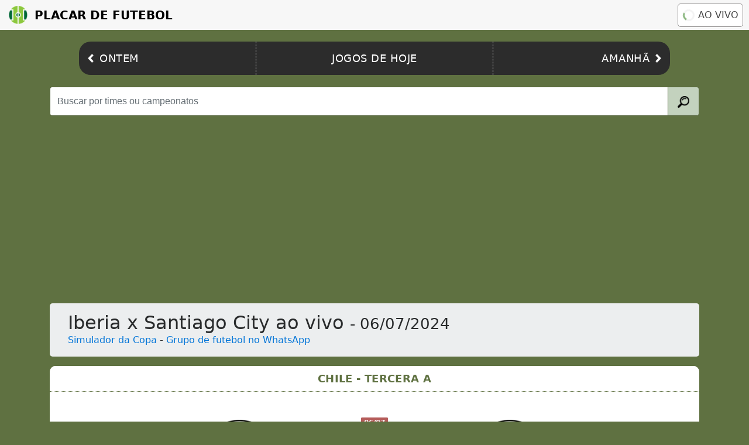

--- FILE ---
content_type: text/html; charset=utf-8
request_url: https://www.placardefutebol.com.br/chile-tercera-a/06-07-2024-iberia-x-santiago-city.html
body_size: 3125
content:
<!DOCTYPE html>
<html lang="pt-br">
  <head>
    <meta charset="utf-8">
    <title>Iberia x Santiago City AO VIVO, 06/07/2024, Chile - Tercera A</title>
    <meta name="description" content="Resultado do jogo Iberia x Santiago City ao vivo (Chile - Tercera A) em 06/07/2024. Iberia e Santiago City com placar ao vivo online e em tempo real, com vídeo para assistir o jogo. ">
    <meta http-equiv="content-type" content="text/html; charset=UTF-8">
    <meta name="viewport" content="width=device-width, initial-scale=1, shrink-to-fit=no">
    <link rel="icon" type="image/png" sizes="32x32" href="https://www.placardefutebol.com.br/images/favicon-32x32.png">
    <link rel="icon" type="image/png" sizes="16x16" href="https://www.placardefutebol.com.br/images/favicon-16x16.png">
    <link rel="icon" type="image/png" sizes="96x96" href="https://www.placardefutebol.com.br/images/favicon-96x96.png">
    <meta name="theme-color" content="#5f7141"/>
    <link rel="canonical" href="https://www.placardefutebol.com.br/chile-tercera-a/06-07-2024-iberia-x-santiago-city.html"/>
    <link rel='amphtml' href='https://www.placardefutebol.com.br/amp/chile-tercera-a/06-07-2024-iberia-x-santiago-city.html'/>
    <meta name="google-site-verification" content="PryBYv4V0nl9nVn2qMX2OrV2lQL8gyzlqazwjeyyZdw" />
    <meta name="verification" content="0be2f18a03231436efa3e359dfe09037" />
    <link rel="manifest" href="https://www.placardefutebol.com.br/manifest.json">
    <script>
      var tid = ''; var category = "match"; var rid = "2803680";
    </script>
    <script async src="https://pagead2.googlesyndication.com/pagead/js/adsbygoogle.js?client=ca-pub-0179444286160581"
     crossorigin="anonymous"></script>
    <link rel="stylesheet" href="https://maxcdn.bootstrapcdn.com/bootstrap/4.0.0-alpha.6/css/bootstrap.min.css">
    <link rel="stylesheet" href="https://www.placardefutebol.com.br/assets/application-590bbbed5bdbc40a2c7be78e7d98e43b453d2b6d3fd84d75dfc9223429b413f4.css" media="screen" />
  </head>
  <body>
    <header class="header">
  <a href="https://www.placardefutebol.com.br" class="header__logo">
    <img src="/images/logo.png" class="header__logo-img" alt="Logo Placar de Futebol" title="Logo do Placar de Futebol">
    Placar de Futebol</a>
  <a href="https://www.placardefutebol.com.br/jogos-em-andamento" class="header__live-btn">
    <span class="header__live-spinner"></span>Ao vivo</a>
</header>
<nav class="nav">
  <a href="https://www.placardefutebol.com.br/jogos-de-ontem" class="nav__item nav__item--left"><img src="/images/arrow-left.png" class="nav__item--left-img" alt="Ícone seta para esquerda" title="Ir para jogos de ontem">
    <span>Ontem</span></a>
  <a href="https://www.placardefutebol.com.br/jogos-de-hoje" class="nav__item nav__item--center">
    <span>Jogos de hoje</span></a>
  <a href="https://www.placardefutebol.com.br/jogos-de-amanha" class="nav__item nav__item--right">
    <span class="nav__item--right-label">Amanhã</span><img src="/images/arrow-right.png" class="nav__item--right-img" alt="Ícone seta para direita" title="Ir para jogos de amanhã"></a>
</nav>

    <div class="container main-content">
      <div class='search-box'>
        <form action="/busca" method="GET">
          <div class="input-group search-input">
              <input type="text" name='q' class="form-control search-input-form" placeholder="Buscar por times ou campeonatos" id="searchTeamsLeagues" minlength="3" maxlength="40" required/>
            <div class="input-group-btn">
              <button class="btn btn-primary search-input-icon" type="submit">
                <img src="/images/search.png" height="20">
              </button>
            </div>
          </div>
        </form>
      </div>
        <div class="jumbotron">
    <div class="container container-card">
      <h1 class="display-5 font-resize content-card-title">
        Iberia x Santiago City ao vivo <small>- 06/07/2024</small>
      </h1>
      <a href="https://www.efutebol.com.br" onclick="ga('send', 'event', 'app', 'efutebol');" target="_blank">Simulador da Copa</a> - <a href="https://www.placardefutebol.com.br/canal-whatsapp" onclick="ga('send', 'event', 'app', 'whatsapp');" target="_blank">Grupo de futebol no WhatsApp</a> 
    </div>
  </div>

      <div id='livescore'>
        <div class="container content" style="border-radius: 10px;">
  <div class="row align-items-center content" style="border-radius: 10px;">
    <div class="container match-card" style="border-radius: 10px;">
      <a href="https://www.placardefutebol.com.br/chile-tercera-a" class="match__league">
        <h2 class="match__league-name">Chile - Tercera A </h2>
      </a>
      <br>
      <div class="row match-card-first-row justify-content-md-center">
        <div class="col-lg-3 col-4 text-center">
          <img width="50px" class="img-resize center-block logo" src='https://www.placardefutebol.com.br/images/escudo-de-futebol.png' alt='Escudo Iberia' title='Escudo Iberia'>
        </div>
        <div class="col-lg-2 col-4 text-center match-scoreboard">
            <span class='badge badge-danger status-name'>06/07</span>

          <br>
            <span class="badge badge-default match-score-text">1</span>
            <span class="h4 text-center match-score-vs-text">x</span>
            <span class="badge badge-default match-score-text">2</span>
        </div>
        <div class="col-lg-3 col-4 text-center">
          <img width="50px" class="img-resize center-block logo" src='https://www.placardefutebol.com.br/images/escudo-de-futebol.png' alt='Escudo Santiago City' title='Escudo Santiago City'>
        </div>
      </div>
      <div class="row match-card-second-row justify-content-md-center">
        <div class="col-lg-3 col-4 text-center">
          <a href="/time/iberia.html">
            <h4 class="team_link text-center">Iberia</h4>
</a>        </div>
        <div class="col-lg-2 col-4 text-center match-scoreboard">
        </div>
        <div class="col-lg-3 col-4 text-center">
          <a href="/time/santiago-city.html">
            <h4 class="team_link text-center">Santiago City</h4>
</a>        </div>
      </div>
    </div>
  </div>
      <div class="match-details">
        <p><img src="https://www.placardefutebol.com.br/images/calendario.png" alt="Ícone de Calendário" title="Data da partida">06/07/2024 às 18:00</p>
          <p><img src="/images/local.png" alt="Ícone de Localização" title="Local da partida">Estádio Municipal de Los Ángeles (Los Angeles)</p>

      </div>
      <br>
    </div>

      </div>
    </div>
    <br>
    <p class="text-center footer">
      <a href='https://www.placardefutebol.com.br/politica-de-privacidade.html' class='links'>Política de privacidade</a>
    </p>
    <p class="text-center footer">contato@placardefutebol.com.br</p>
    <script src="https://ajax.googleapis.com/ajax/libs/jquery/3.2.0/jquery.min.js"></script>
    <link rel="stylesheet" href="https://use.fontawesome.com/releases/v5.8.1/css/all.css" integrity="sha384-50oBUHEmvpQ+1lW4y57PTFmhCaXp0ML5d60M1M7uH2+nqUivzIebhndOJK28anvf" crossorigin="anonymous">
    <script src="https://maxcdn.bootstrapcdn.com/bootstrap/4.0.0-alpha.6/js/bootstrap.min.js"></script>
    <script src="https://www.gstatic.com/firebasejs/8.7.0/firebase-app.js"></script>
    <script src="https://www.gstatic.com/firebasejs/8.7.0/firebase-messaging.js"></script>
    <script src="https://www.gstatic.com/firebasejs/8.7.0/firebase-analytics.js"></script>
    <script>
      var firebaseConfig = {
        apiKey: "AIzaSyAqGF_H_eq2jskP9ke4O_6M0VJ20XzSzHI",
        authDomain: "placardefutebol-1.firebaseapp.com",
        databaseURL: "https://placardefutebol-1.firebaseio.com",
        projectId: "placardefutebol-1",
        storageBucket: "placardefutebol-1.appspot.com",
        messagingSenderId: "278055425038",
        appId: "1:278055425038:web:0de4ec908f0dc43669985f",
        measurementId: "G-S07L5DZX8C"
      };
      firebase.initializeApp(firebaseConfig);
      firebase.analytics();
      const messaging = firebase.messaging();
      messaging.usePublicVapidKey("BGASaPLgXgZKML8uRVBXNS3XcORHI_HH_uxpEMeXNkz1Bqbmc0gRtp71gYubBwgX6JEeB6GxeWKAIPVxP_Wv3dg");

      messaging.getToken().then((currentToken) => {
        if (currentToken) {
          tid = currentToken;
          var uid = $('#user').data('uid');
          $.ajax({
            url: "https://placardefutebol.herokuapp.com/notification/subscribe",
            type: "POST",
            data: { tid: currentToken, uid: uid },
            success: function(response){
            }
          });
        } else {
          console.log('No Instance ID token available. Request permission to generate one.');
        }
      }).catch((err) => {
        console.log('An error occurred while retrieving token. ', err);
        console.log(currentToken);
      });

      messaging.onTokenRefresh(() => {messaging.getToken().then((refreshedToken) => {}).catch((err) => {});});
    </script>
    <script type="text/javascript">

      function blink(selector){
        $(selector).fadeOut('slow', function() {
          $(this).fadeIn('slow', function() {
            blink(this);
          });
        });
      }

      blink('.blink');

    </script>
    <!-- Google tag (gtag.js) -->
    <script async src="https://www.googletagmanager.com/gtag/js?id=UA-75323223-1"></script>
    <script>
      window.dataLayer = window.dataLayer || [];
      function gtag(){dataLayer.push(arguments);}
      gtag('js', new Date());

      gtag('config', 'UA-75323223-1');
    </script>
      <script type="text/javascript">
        $(document).ready(function () {
          setInterval(function() {
            $.get("https://www.placardefutebol.com.br/reload/chile-tercera-a/06-07-2024-iberia-x-santiago-city", function (result) {
              $('#livescore').html(result);
            });
          }, 240000);
        });

        $(document).ready(function() {
          $.ajax({
            type: "POST",
            url: "https://placardefutebol.herokuapp.com/trending",
            data: { "id" : "2803680" }
          });
        });
      </script>
  </body>
</html>


--- FILE ---
content_type: text/html; charset=utf-8
request_url: https://www.google.com/recaptcha/api2/aframe
body_size: 268
content:
<!DOCTYPE HTML><html><head><meta http-equiv="content-type" content="text/html; charset=UTF-8"></head><body><script nonce="R8-VlTZkZLidIoD9-zwTHg">/** Anti-fraud and anti-abuse applications only. See google.com/recaptcha */ try{var clients={'sodar':'https://pagead2.googlesyndication.com/pagead/sodar?'};window.addEventListener("message",function(a){try{if(a.source===window.parent){var b=JSON.parse(a.data);var c=clients[b['id']];if(c){var d=document.createElement('img');d.src=c+b['params']+'&rc='+(localStorage.getItem("rc::a")?sessionStorage.getItem("rc::b"):"");window.document.body.appendChild(d);sessionStorage.setItem("rc::e",parseInt(sessionStorage.getItem("rc::e")||0)+1);localStorage.setItem("rc::h",'1769610388893');}}}catch(b){}});window.parent.postMessage("_grecaptcha_ready", "*");}catch(b){}</script></body></html>